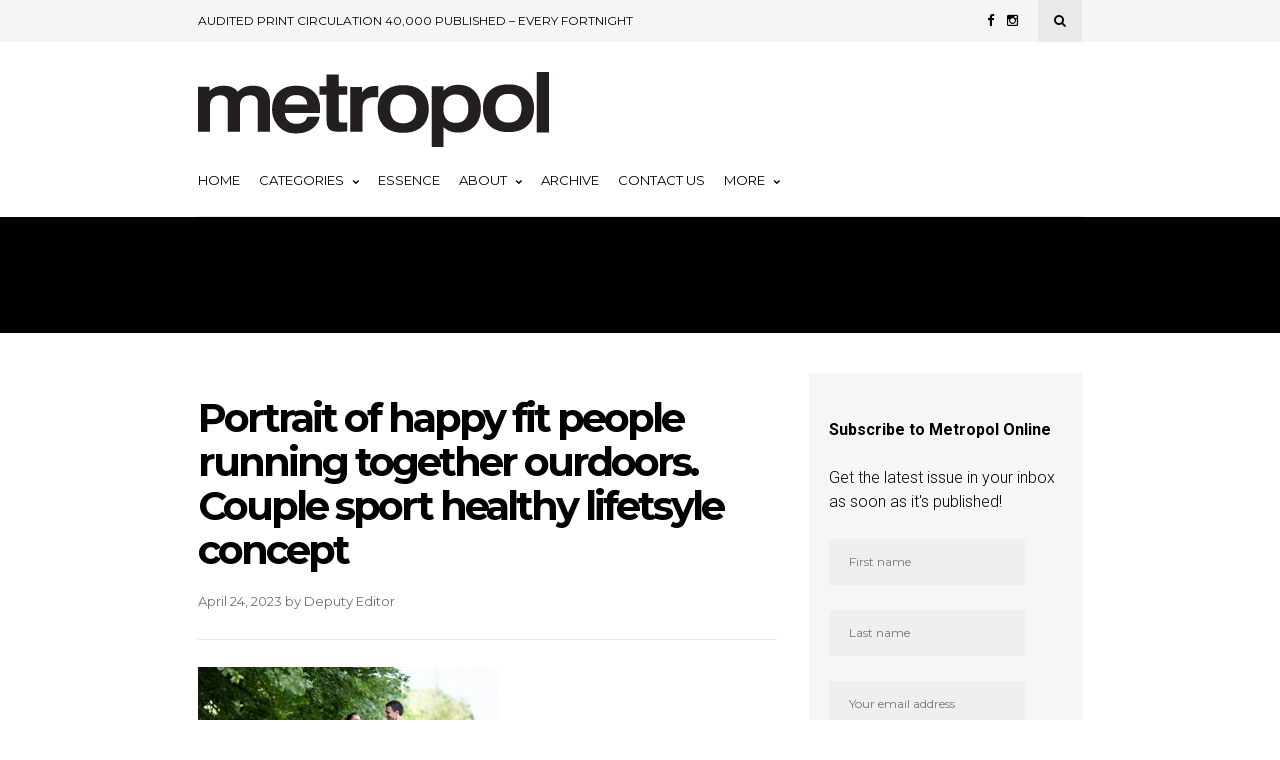

--- FILE ---
content_type: text/html; charset=UTF-8
request_url: https://metropol.co.nz/stay-healthy-this-winter-kiwihealth/portrait-of-happy-fit-people-running-together-ourdoors-couple-sport-healthy-lifetsyle-concept/
body_size: 63502
content:
<!DOCTYPE html>
<html lang="en-US">
<head>
	
	<!-- Meta -->
	<meta charset="UTF-8">
	<meta name="viewport" content="width=device-width, initial-scale=1">
	
	<!-- Link -->
	<link rel="profile" href="http://gmpg.org/xfn/11">
	<link rel="pingback" href="">

	<!-- WP Head -->
	<meta name='robots' content='index, follow, max-image-preview:large, max-snippet:-1, max-video-preview:-1' />

	<!-- This site is optimized with the Yoast SEO plugin v26.7 - https://yoast.com/wordpress/plugins/seo/ -->
	<title>Portrait of happy fit people running together ourdoors. Couple sport healthy lifetsyle concept - Metropol</title>
	<link rel="canonical" href="https://metropol.co.nz/stay-healthy-this-winter-kiwihealth/portrait-of-happy-fit-people-running-together-ourdoors-couple-sport-healthy-lifetsyle-concept/" />
	<meta property="og:locale" content="en_US" />
	<meta property="og:type" content="article" />
	<meta property="og:title" content="Portrait of happy fit people running together ourdoors. Couple sport healthy lifetsyle concept - Metropol" />
	<meta property="og:description" content="Portrait of happy young fit people running together ourdoors. Couple sport healthy lifetsyle concept" />
	<meta property="og:url" content="https://metropol.co.nz/stay-healthy-this-winter-kiwihealth/portrait-of-happy-fit-people-running-together-ourdoors-couple-sport-healthy-lifetsyle-concept/" />
	<meta property="og:site_name" content="Metropol" />
	<meta property="article:publisher" content="https://www.facebook.com/metropolmagazinecanterbury" />
	<meta property="og:image" content="https://metropol.co.nz/stay-healthy-this-winter-kiwihealth/portrait-of-happy-fit-people-running-together-ourdoors-couple-sport-healthy-lifetsyle-concept" />
	<meta property="og:image:width" content="1" />
	<meta property="og:image:height" content="1" />
	<meta property="og:image:type" content="image/jpeg" />
	<meta name="twitter:card" content="summary_large_image" />
	<meta name="twitter:site" content="@metropolmag" />
	<script type="application/ld+json" class="yoast-schema-graph">{"@context":"https://schema.org","@graph":[{"@type":"WebPage","@id":"https://metropol.co.nz/stay-healthy-this-winter-kiwihealth/portrait-of-happy-fit-people-running-together-ourdoors-couple-sport-healthy-lifetsyle-concept/","url":"https://metropol.co.nz/stay-healthy-this-winter-kiwihealth/portrait-of-happy-fit-people-running-together-ourdoors-couple-sport-healthy-lifetsyle-concept/","name":"Portrait of happy fit people running together ourdoors. Couple sport healthy lifetsyle concept - Metropol","isPartOf":{"@id":"https://metropol.co.nz/#website"},"primaryImageOfPage":{"@id":"https://metropol.co.nz/stay-healthy-this-winter-kiwihealth/portrait-of-happy-fit-people-running-together-ourdoors-couple-sport-healthy-lifetsyle-concept/#primaryimage"},"image":{"@id":"https://metropol.co.nz/stay-healthy-this-winter-kiwihealth/portrait-of-happy-fit-people-running-together-ourdoors-couple-sport-healthy-lifetsyle-concept/#primaryimage"},"thumbnailUrl":"https://metropol.co.nz/wp-content/uploads/2023/04/20160527-GettyImages-1382867793.jpg","datePublished":"2023-04-24T00:48:02+00:00","breadcrumb":{"@id":"https://metropol.co.nz/stay-healthy-this-winter-kiwihealth/portrait-of-happy-fit-people-running-together-ourdoors-couple-sport-healthy-lifetsyle-concept/#breadcrumb"},"inLanguage":"en-US","potentialAction":[{"@type":"ReadAction","target":["https://metropol.co.nz/stay-healthy-this-winter-kiwihealth/portrait-of-happy-fit-people-running-together-ourdoors-couple-sport-healthy-lifetsyle-concept/"]}]},{"@type":"ImageObject","inLanguage":"en-US","@id":"https://metropol.co.nz/stay-healthy-this-winter-kiwihealth/portrait-of-happy-fit-people-running-together-ourdoors-couple-sport-healthy-lifetsyle-concept/#primaryimage","url":"https://metropol.co.nz/wp-content/uploads/2023/04/20160527-GettyImages-1382867793.jpg","contentUrl":"https://metropol.co.nz/wp-content/uploads/2023/04/20160527-GettyImages-1382867793.jpg","width":1000,"height":618,"caption":"Portrait of happy young fit people running together ourdoors. Couple sport healthy lifetsyle concept"},{"@type":"BreadcrumbList","@id":"https://metropol.co.nz/stay-healthy-this-winter-kiwihealth/portrait-of-happy-fit-people-running-together-ourdoors-couple-sport-healthy-lifetsyle-concept/#breadcrumb","itemListElement":[{"@type":"ListItem","position":1,"name":"metropol","item":"https://metropol.co.nz/"},{"@type":"ListItem","position":2,"name":"Stay healthy this winter: KiwiHealth","item":"https://metropol.co.nz/stay-healthy-this-winter-kiwihealth/"},{"@type":"ListItem","position":3,"name":"Portrait of happy fit people running together ourdoors. Couple sport healthy lifetsyle concept"}]},{"@type":"WebSite","@id":"https://metropol.co.nz/#website","url":"https://metropol.co.nz/","name":"Metropol","description":"Metropol is a locally produced and focused magazine","publisher":{"@id":"https://metropol.co.nz/#organization"},"potentialAction":[{"@type":"SearchAction","target":{"@type":"EntryPoint","urlTemplate":"https://metropol.co.nz/?s={search_term_string}"},"query-input":{"@type":"PropertyValueSpecification","valueRequired":true,"valueName":"search_term_string"}}],"inLanguage":"en-US"},{"@type":"Organization","@id":"https://metropol.co.nz/#organization","name":"Metropol","url":"https://metropol.co.nz/","logo":{"@type":"ImageObject","inLanguage":"en-US","@id":"https://metropol.co.nz/#/schema/logo/image/","url":"https://metropol.co.nz/wp-content/uploads/2018/04/metro.png","contentUrl":"https://metropol.co.nz/wp-content/uploads/2018/04/metro.png","width":379,"height":130,"caption":"Metropol"},"image":{"@id":"https://metropol.co.nz/#/schema/logo/image/"},"sameAs":["https://www.facebook.com/metropolmagazinecanterbury","https://x.com/metropolmag","https://www.instagram.com/metropolmag/","https://www.linkedin.com/company/metropol-magazine/","https://www.pinterest.nz/metropolmag/","https://www.youtube.com/c/metropollive"]}]}</script>
	<!-- / Yoast SEO plugin. -->


<link rel='dns-prefetch' href='//fonts.googleapis.com' />
<link rel="alternate" type="application/rss+xml" title="Metropol &raquo; Feed" href="https://metropol.co.nz/feed/" />
<link rel="alternate" type="application/rss+xml" title="Metropol &raquo; Comments Feed" href="https://metropol.co.nz/comments/feed/" />
<link rel="alternate" type="application/rss+xml" title="Metropol &raquo; Portrait of happy fit people running together ourdoors. Couple sport healthy lifetsyle concept Comments Feed" href="https://metropol.co.nz/stay-healthy-this-winter-kiwihealth/portrait-of-happy-fit-people-running-together-ourdoors-couple-sport-healthy-lifetsyle-concept/feed/" />
<link rel="alternate" title="oEmbed (JSON)" type="application/json+oembed" href="https://metropol.co.nz/wp-json/oembed/1.0/embed?url=https%3A%2F%2Fmetropol.co.nz%2Fstay-healthy-this-winter-kiwihealth%2Fportrait-of-happy-fit-people-running-together-ourdoors-couple-sport-healthy-lifetsyle-concept%2F" />
<link rel="alternate" title="oEmbed (XML)" type="text/xml+oembed" href="https://metropol.co.nz/wp-json/oembed/1.0/embed?url=https%3A%2F%2Fmetropol.co.nz%2Fstay-healthy-this-winter-kiwihealth%2Fportrait-of-happy-fit-people-running-together-ourdoors-couple-sport-healthy-lifetsyle-concept%2F&#038;format=xml" />
<style id='wp-img-auto-sizes-contain-inline-css' type='text/css'>
img:is([sizes=auto i],[sizes^="auto," i]){contain-intrinsic-size:3000px 1500px}
/*# sourceURL=wp-img-auto-sizes-contain-inline-css */
</style>
<style id='wp-emoji-styles-inline-css' type='text/css'>

	img.wp-smiley, img.emoji {
		display: inline !important;
		border: none !important;
		box-shadow: none !important;
		height: 1em !important;
		width: 1em !important;
		margin: 0 0.07em !important;
		vertical-align: -0.1em !important;
		background: none !important;
		padding: 0 !important;
	}
/*# sourceURL=wp-emoji-styles-inline-css */
</style>
<link rel='stylesheet' id='bwg_fonts-css' href='https://metropol.co.nz/wp-content/plugins/photo-gallery/css/bwg-fonts/fonts.css?ver=0.0.1' type='text/css' media='all' />
<link rel='stylesheet' id='sumoselect-css' href='https://metropol.co.nz/wp-content/plugins/photo-gallery/css/sumoselect.min.css?ver=3.4.6' type='text/css' media='all' />
<link rel='stylesheet' id='mCustomScrollbar-css' href='https://metropol.co.nz/wp-content/plugins/photo-gallery/css/jquery.mCustomScrollbar.min.css?ver=3.1.5' type='text/css' media='all' />
<link rel='stylesheet' id='bwg_googlefonts-css' href='https://fonts.googleapis.com/css?family=Ubuntu&#038;subset=greek,latin,greek-ext,vietnamese,cyrillic-ext,latin-ext,cyrillic' type='text/css' media='all' />
<link rel='stylesheet' id='bwg_frontend-css' href='https://metropol.co.nz/wp-content/plugins/photo-gallery/css/styles.min.css?ver=1.8.35' type='text/css' media='all' />
<link rel='stylesheet' id='related-posts-by-taxonomy-css' href='https://metropol.co.nz/wp-content/plugins/related-posts-by-taxonomy/includes/assets/css/styles.css?ver=6.9' type='text/css' media='all' />
<link rel='stylesheet' id='wppopups-base-css' href='https://metropol.co.nz/wp-content/plugins/wp-popups-lite/src/assets/css/wppopups-base.css?ver=2.2.0.3' type='text/css' media='all' />
<link rel='stylesheet' id='wonderwall-magazine-style-css' href='https://metropol.co.nz/wp-content/themes/wonderwall-magazine/style.css?ver=1.1.9' type='text/css' media='all' />
<link rel='stylesheet' id='font-awesome-css' href='https://metropol.co.nz/wp-content/themes/wonderwall-magazine/css/fonts/font-awesome/font-awesome.css?ver=6.9' type='text/css' media='all' />
<link rel='stylesheet' id='wonderwall-magazine-plugins-css' href='https://metropol.co.nz/wp-content/themes/wonderwall-magazine/css/plugins.css?ver=6.9' type='text/css' media='all' />
<link rel='stylesheet' id='wonderwall-magazine-google-fonts-css' href='//fonts.googleapis.com/css?family=Roboto%3A300%2C400%2C700%2C400italic%7CMontserrat%3A400%2C700%2C400italic%7CAbril+Fatface%3A400%2C400italic%2C700%7CHeebo%3A400%2C400italic%2C700%2C700italic&#038;ver=1.1.9' type='text/css' media='all' />
<link rel='stylesheet' id='heateor_sss_frontend_css-css' href='https://metropol.co.nz/wp-content/plugins/sassy-social-share/public/css/sassy-social-share-public.css?ver=3.3.79' type='text/css' media='all' />
<style id='heateor_sss_frontend_css-inline-css' type='text/css'>
.heateor_sss_button_instagram span.heateor_sss_svg,a.heateor_sss_instagram span.heateor_sss_svg{background:radial-gradient(circle at 30% 107%,#fdf497 0,#fdf497 5%,#fd5949 45%,#d6249f 60%,#285aeb 90%)}.heateor_sss_horizontal_sharing .heateor_sss_svg,.heateor_sss_standard_follow_icons_container .heateor_sss_svg{color:#fff;border-width:0px;border-style:solid;border-color:transparent}.heateor_sss_horizontal_sharing .heateorSssTCBackground{color:#666}.heateor_sss_horizontal_sharing span.heateor_sss_svg:hover,.heateor_sss_standard_follow_icons_container span.heateor_sss_svg:hover{border-color:transparent;}.heateor_sss_vertical_sharing span.heateor_sss_svg,.heateor_sss_floating_follow_icons_container span.heateor_sss_svg{color:#fff;border-width:0px;border-style:solid;border-color:transparent;}.heateor_sss_vertical_sharing .heateorSssTCBackground{color:#666;}.heateor_sss_vertical_sharing span.heateor_sss_svg:hover,.heateor_sss_floating_follow_icons_container span.heateor_sss_svg:hover{border-color:transparent;}@media screen and (max-width:783px) {.heateor_sss_vertical_sharing{display:none!important}}
/*# sourceURL=heateor_sss_frontend_css-inline-css */
</style>
<script type="text/javascript" src="https://metropol.co.nz/wp-includes/js/jquery/jquery.min.js?ver=3.7.1" id="jquery-core-js"></script>
<script type="text/javascript" src="https://metropol.co.nz/wp-includes/js/jquery/jquery-migrate.min.js?ver=3.4.1" id="jquery-migrate-js"></script>
<script type="text/javascript" src="https://metropol.co.nz/wp-content/plugins/photo-gallery/js/jquery.sumoselect.min.js?ver=3.4.6" id="sumoselect-js"></script>
<script type="text/javascript" src="https://metropol.co.nz/wp-content/plugins/photo-gallery/js/tocca.min.js?ver=2.0.9" id="bwg_mobile-js"></script>
<script type="text/javascript" src="https://metropol.co.nz/wp-content/plugins/photo-gallery/js/jquery.mCustomScrollbar.concat.min.js?ver=3.1.5" id="mCustomScrollbar-js"></script>
<script type="text/javascript" src="https://metropol.co.nz/wp-content/plugins/photo-gallery/js/jquery.fullscreen.min.js?ver=0.6.0" id="jquery-fullscreen-js"></script>
<script type="text/javascript" id="bwg_frontend-js-extra">
/* <![CDATA[ */
var bwg_objectsL10n = {"bwg_field_required":"field is required.","bwg_mail_validation":"This is not a valid email address.","bwg_search_result":"There are no images matching your search.","bwg_select_tag":"Select Tag","bwg_order_by":"Order By","bwg_search":"Search","bwg_show_ecommerce":"Show Ecommerce","bwg_hide_ecommerce":"Hide Ecommerce","bwg_show_comments":"Show Comments","bwg_hide_comments":"Hide Comments","bwg_restore":"Restore","bwg_maximize":"Maximize","bwg_fullscreen":"Fullscreen","bwg_exit_fullscreen":"Exit Fullscreen","bwg_search_tag":"SEARCH...","bwg_tag_no_match":"No tags found","bwg_all_tags_selected":"All tags selected","bwg_tags_selected":"tags selected","play":"Play","pause":"Pause","is_pro":"","bwg_play":"Play","bwg_pause":"Pause","bwg_hide_info":"Hide info","bwg_show_info":"Show info","bwg_hide_rating":"Hide rating","bwg_show_rating":"Show rating","ok":"Ok","cancel":"Cancel","select_all":"Select all","lazy_load":"0","lazy_loader":"https://metropol.co.nz/wp-content/plugins/photo-gallery/images/ajax_loader.png","front_ajax":"0","bwg_tag_see_all":"see all tags","bwg_tag_see_less":"see less tags"};
//# sourceURL=bwg_frontend-js-extra
/* ]]> */
</script>
<script type="text/javascript" src="https://metropol.co.nz/wp-content/plugins/photo-gallery/js/scripts.min.js?ver=1.8.35" id="bwg_frontend-js"></script>
<link rel="https://api.w.org/" href="https://metropol.co.nz/wp-json/" /><link rel="alternate" title="JSON" type="application/json" href="https://metropol.co.nz/wp-json/wp/v2/media/35527" /><link rel="EditURI" type="application/rsd+xml" title="RSD" href="https://metropol.co.nz/xmlrpc.php?rsd" />
<meta name="generator" content="WordPress 6.9" />
<link rel='shortlink' href='https://metropol.co.nz/?p=35527' />

<!-- This site is using AdRotate v5.4.2 Professional to display their advertisements - https://ajdg.solutions/products/adrotate-for-wordpress/ -->
<!-- AdRotate CSS -->
<style type="text/css" media="screen">
	.g { margin:0px; padding:0px; overflow:hidden; line-height:1; zoom:1; }
	.g img { height:auto; }
	.g-col { position:relative; float:left; }
	.g-col:first-child { margin-left: 0; }
	.g-col:last-child { margin-right: 0; }
	.g-4 { margin:0px 0px 0px 0px; width:100%; max-width:300px; height:100%; max-height:300px; }
	.g-5 {  margin: 0 auto; }
	@media only screen and (max-width: 480px) {
		.g-col, .g-dyn, .g-single { width:100%; margin-left:0; margin-right:0; }
	}
</style>
<!-- /AdRotate CSS -->


		<!-- GA Google Analytics @ https://m0n.co/ga -->
		<script async src="https://www.googletagmanager.com/gtag/js?id=G-5GXY5PFBXQ"></script>
		<script>
			window.dataLayer = window.dataLayer || [];
			function gtag(){dataLayer.push(arguments);}
			gtag('js', new Date());
			gtag('config', 'G-5GXY5PFBXQ');
		</script>

	<!-- Global site tag (gtag.js) - Google Analytics -->
<script async src="https://www.googletagmanager.com/gtag/js?id=G-5GXY5PFBXQ"></script>
<script>
  window.dataLayer = window.dataLayer || [];
  function gtag(){dataLayer.push(arguments);}
  gtag('js', new Date());

  gtag('config', 'G-5GXY5PFBXQ');
</script>
<style type="text/css">.recentcomments a{display:inline !important;padding:0 !important;margin:0 !important;}</style><style type="text/css" id="spu-css-44121" class="spu-css">		#spu-bg-44121 {
			background-color: rgba(0,0,0,0.5);
		}

		#spu-44121 .spu-close {
			font-size: 40px;
			color: #666;
			text-shadow: 0 1px 0 #000;
		}

		#spu-44121 .spu-close:hover {
			color: #000;
		}

		#spu-44121 {
			background-color: rgb(231, 233, 245);
			max-width: 650px;
			border-radius: 0px;
			
					height: auto;
					box-shadow:  0px 0px 0px 0px #ccc;
				}

		#spu-44121 .spu-container {
					padding: 20px;
			height: calc(100% - 0px);
		}
								</style>
		<link rel="icon" href="https://metropol.co.nz/wp-content/uploads/2017/12/cropped-metropol-icon-32x32.png" sizes="32x32" />
<link rel="icon" href="https://metropol.co.nz/wp-content/uploads/2017/12/cropped-metropol-icon-192x192.png" sizes="192x192" />
<link rel="apple-touch-icon" href="https://metropol.co.nz/wp-content/uploads/2017/12/cropped-metropol-icon-180x180.png" />
<meta name="msapplication-TileImage" content="https://metropol.co.nz/wp-content/uploads/2017/12/cropped-metropol-icon-270x270.png" />
		<style type="text/css" id="wp-custom-css">
			.post-s4-cats a {
    color: #eec223;
}
.post-meta-cats-line {
    position: absolute;
    bottom: 0;
    left: 0;
    right: 0;
    display: block;
    height: 2px;
    background: #eec223;
}
.section-title-linked-line {
    display: block;
    width: 55px;
    height: 3px;
    background: #eec223;
    margin-top: 5px;
}
.navigation-active-line {
    background: #eec223;
    height: 4px;
    position: absolute;
    left: 0;
    bottom: 0;
    width: 0;
}
.section-title-line {
    display: block;
    width: 55px;
    height: 3px;
    background: #eec223;
    margin-top: 5px;
}
#footer-bottom {
    padding: 21px 0;
    background-color: black;
}
#footer-navigation li a {
    color: white;
}
#footer-copyright {
    color: white;
}
a {
    color: red;
}
#sidebar .widget-title, .sidebar .widget-title {
    font-weight: bold;
    font-family: "Montserrat", sans-serif;
    border-bottom: 4px solid #eec223;
}
/* If your theme is more specific, use this stronger rule */
body.single-post h3 {
  font-size: 18px !important;
  line-height: 1.35;
}		</style>
		
</head>
<body class="attachment wp-singular attachment-template-default single single-attachment postid-35527 attachmentid-35527 attachment-jpeg wp-theme-wonderwall-magazine body-header-style-light-v1 body-top-bar-sticky-disabled body-social-sharing-disabled body-featured-image-enabled body-post-content-img-lightbox-enabled">	

	<div id="container">

		<div id="page" class="site">

			<header id="header" class="site-header">

				<div id="top-bar" data-ddst-selector="#top-bar" data-ddst-label="Top Bar" data-ddst-no-support="typography,border">
	
	<div class="wrapper clearfix">

		<div id="top-bar-navigation"  data-ddst-selector="#top-bar-navigation .menu > li > a" data-ddst-label="Navigation Items" data-ddst-no-support="background,border">
			<div class="menu-top-bar-container"><ul id="top-bar-menu" class="menu"><li id="menu-item-23657" class="menu-item menu-item-type-custom menu-item-object-custom menu-item-23657"><a href="#">AUDITED PRINT CIRCULATION 40,000 PUBLISHED &#8211; EVERY FORTNIGHT</a></li>
</ul></div>		</div><!-- #top-bar-navigation -->

		<div id="top-bar-social-search">

			<div id="top-bar-social" class="clearfix" data-ddst-selector="#top-bar-social a" data-ddst-label="Top Bar - Social" data-ddst-no-support="background,border">
													<a href="https://www.facebook.com/metropolmagazinecanterbury" target="_blank"><span class="fa fa-facebook"></span></a>
																																	<a href="https://www.instagram.com/metropolmag" target="_blank"><span class="fa fa-instagram"></span></a>
																																											</div><!-- #top-bar-social -->

			<div id="top-bar-search" class="search-overlay-open" data-ddst-selector="#top-bar-search" data-ddst-label="Top Bar Search" data-ddst-no-support="">
				<span class="fa fa-search"></span>
			</div><!-- #top-bar-search -->

		</div><!-- #top-bar-social-search -->

	</div><!-- .wrapper -->

</div><!-- #top-bar -->
                

				<div id="header-main" style="">

	<div class="wrapper clearfix">

		<div id="logo" data-ddst-label="Logo" data-ddst-selector="#logo" data-ddst-no-support="typography">

			<a href="https://metropol.co.nz/" rel="home"><img class="" src="https://metropol.co.nz/wp-content/uploads/2017/12/metropol-logo.png" data-retina-ver="" alt="Metropol" /></a>		
		</div><!-- #logo -->

		

	</div><!-- .wrapper -->

</div><!-- #header-main -->
				<nav id="navigation" data-ddst-selector="#navigation" data-ddst-label="Navigation" data-ddst-no-support="typography">
	
	<div class="wrapper">

		<div id="navigation-inner" data-ddst-selector="#navigation .menu > li > a" data-ddst-label="Navigation Items" data-ddst-no-support="background,border">
			<div class="menu-primary-container"><ul id="primary-menu" class="menu"><li id="menu-item-23661" class="menu-item menu-item-type-post_type menu-item-object-page menu-item-home menu-item-23661"><a href="https://metropol.co.nz/">Home</a></li>
<li id="menu-item-34237" class="menu-item menu-item-type-custom menu-item-object-custom menu-item-has-children menu-item-34237"><a href="#">Categories</a>
<ul class="sub-menu">
	<li id="menu-item-38940" class="menu-item menu-item-type-post_type menu-item-object-page menu-item-38940"><a href="https://metropol.co.nz/artscene/">ArtScene</a></li>
	<li id="menu-item-23700" class="menu-item menu-item-type-taxonomy menu-item-object-category menu-item-23700"><a href="https://metropol.co.nz/./build/">Build</a></li>
	<li id="menu-item-35028" class="menu-item menu-item-type-post_type menu-item-object-page menu-item-35028"><a href="https://metropol.co.nz/business/">Business</a></li>
	<li id="menu-item-23697" class="menu-item menu-item-type-taxonomy menu-item-object-category menu-item-23697"><a href="https://metropol.co.nz/./cuisine/">Cuisine</a></li>
	<li id="menu-item-34517" class="menu-item menu-item-type-taxonomy menu-item-object-category menu-item-34517"><a href="https://metropol.co.nz/./destinations/">Destinations</a></li>
	<li id="menu-item-34522" class="menu-item menu-item-type-post_type menu-item-object-page menu-item-34522"><a href="https://metropol.co.nz/drive/">Drive</a></li>
	<li id="menu-item-23696" class="menu-item menu-item-type-taxonomy menu-item-object-category menu-item-23696"><a href="https://metropol.co.nz/./fashion/">Fashion &#038; Beauty</a></li>
	<li id="menu-item-34519" class="menu-item menu-item-type-taxonomy menu-item-object-category menu-item-34519"><a href="https://metropol.co.nz/./health-wellbeing/">Health &amp; Wellbeing</a></li>
	<li id="menu-item-23699" class="menu-item menu-item-type-taxonomy menu-item-object-category menu-item-23699"><a href="https://metropol.co.nz/./home-living/">Home &amp; Living</a></li>
	<li id="menu-item-40444" class="menu-item menu-item-type-post_type menu-item-object-page menu-item-40444"><a href="https://metropol.co.nz/one-on-one/">One on One</a></li>
	<li id="menu-item-23698" class="menu-item menu-item-type-taxonomy menu-item-object-category menu-item-23698"><a href="https://metropol.co.nz/./out-about/">Out &amp; About</a></li>
	<li id="menu-item-34241" class="menu-item menu-item-type-taxonomy menu-item-object-category menu-item-34241"><a href="https://metropol.co.nz/./technology-gadgets/">Technology &amp; Gadgets</a></li>
</ul>
</li>
<li id="menu-item-48401" class="menu-item menu-item-type-custom menu-item-object-custom menu-item-48401"><a target="_blank" href="https://essencemagazine.co.nz/">Essence</a></li>
<li id="menu-item-23704" class="menu-item menu-item-type-post_type menu-item-object-page menu-item-has-children menu-item-23704"><a href="https://metropol.co.nz/about/">About</a>
<ul class="sub-menu">
	<li id="menu-item-35668" class="menu-item menu-item-type-post_type menu-item-object-page menu-item-35668"><a href="https://metropol.co.nz/find-metropol/">Find Metropol</a></li>
</ul>
</li>
<li id="menu-item-30965" class="menu-item menu-item-type-post_type menu-item-object-page menu-item-30965"><a href="https://metropol.co.nz/archive/">Archive</a></li>
<li id="menu-item-23705" class="menu-item menu-item-type-post_type menu-item-object-page menu-item-23705"><a href="https://metropol.co.nz/contact-2/">Contact Us</a></li>
<li id="menu-item-23703" class="menu-item menu-item-type-custom menu-item-object-custom menu-item-has-children menu-item-23703"><a href="#">More</a>
<ul class="sub-menu">
	<li id="menu-item-23706" class="menu-item menu-item-type-post_type menu-item-object-page menu-item-23706"><a href="https://metropol.co.nz/advertise/">Advertise</a></li>
	<li id="menu-item-23707" class="menu-item menu-item-type-post_type menu-item-object-page menu-item-23707"><a href="https://metropol.co.nz/careers/">Careers</a></li>
	<li id="menu-item-23708" class="menu-item menu-item-type-post_type menu-item-object-page menu-item-23708"><a href="https://metropol.co.nz/subscribe/">Subscribe</a></li>
	<li id="menu-item-23783" class="menu-item menu-item-type-post_type menu-item-object-page menu-item-23783"><a href="https://metropol.co.nz/powerful-partnerships/">Powerful Partnerships</a></li>
	<li id="menu-item-23710" class="menu-item menu-item-type-post_type menu-item-object-page menu-item-privacy-policy menu-item-23710"><a rel="privacy-policy" href="https://metropol.co.nz/privacy-policy/">Privacy Policy</a></li>
	<li id="menu-item-45674" class="menu-item menu-item-type-post_type menu-item-object-page menu-item-45674"><a href="https://metropol.co.nz/survey/">Reader Survey</a></li>
	<li id="menu-item-45927" class="menu-item menu-item-type-post_type menu-item-object-page menu-item-45927"><a href="https://metropol.co.nz/the-power-of-print/">The Power of Print</a></li>
	<li id="menu-item-48394" class="menu-item menu-item-type-post_type menu-item-object-page menu-item-48394"><a href="https://metropol.co.nz/audit/">Audited circulation</a></li>
</ul>
</li>
</ul></div>			<span class="navigation-active-line"></span>
		</div><!-- #navigation-main -->

	</div><!-- .wrapper -->

</nav><!-- #navigation -->

<div id="mobile-navigation">
	<span class="mobile-navigation-hook"><span class="fa fa-reorder"></span>Navigation</span>
	
			<select>
				<option>- Select Page -</option>
																				<option value="https://metropol.co.nz/">Home</option>
																									<option value="#">Categories</option>
																									<option value="https://metropol.co.nz/artscene/">ArtScene</option>
																									<option value="https://metropol.co.nz/./build/">Build</option>
																									<option value="https://metropol.co.nz/business/">Business</option>
																									<option value="https://metropol.co.nz/./cuisine/">Cuisine</option>
																									<option value="https://metropol.co.nz/./destinations/">Destinations</option>
																									<option value="https://metropol.co.nz/drive/">Drive</option>
																									<option value="https://metropol.co.nz/./fashion/">Fashion &amp; Beauty</option>
																									<option value="https://metropol.co.nz/./health-wellbeing/">Health &amp; Wellbeing</option>
																									<option value="https://metropol.co.nz/./home-living/">Home &amp; Living</option>
																									<option value="https://metropol.co.nz/one-on-one/">One on One</option>
																									<option value="https://metropol.co.nz/./out-about/">Out &amp; About</option>
																									<option value="https://metropol.co.nz/./technology-gadgets/">Technology &amp; Gadgets</option>
																									<option value="https://essencemagazine.co.nz/">Essence</option>
																									<option value="https://metropol.co.nz/about/">About</option>
																									<option value="https://metropol.co.nz/find-metropol/">Find Metropol</option>
																									<option value="https://metropol.co.nz/archive/">Archive</option>
																									<option value="https://metropol.co.nz/contact-2/">Contact Us</option>
																									<option value="#">More</option>
																									<option value="https://metropol.co.nz/advertise/">Advertise</option>
																									<option value="https://metropol.co.nz/careers/">Careers</option>
																									<option value="https://metropol.co.nz/subscribe/">Subscribe</option>
																									<option value="https://metropol.co.nz/powerful-partnerships/">Powerful Partnerships</option>
																									<option value="https://metropol.co.nz/privacy-policy/">Privacy Policy</option>
																									<option value="https://metropol.co.nz/survey/">Reader Survey</option>
																									<option value="https://metropol.co.nz/the-power-of-print/">The Power of Print</option>
																									<option value="https://metropol.co.nz/audit/">Audited circulation</option>
												</select>
			</div><!-- #mobile-navigation -->				

				

	<div id="tagline" class="" style="" data-ddst-selector="#tagline" data-ddst-label="Tagline" data-ddst-no-support="typography">

		
		<div class="wrapper">

			<div id="tagline-inner">

				
				
			</div><!-- #tagline-inner -->

		</div><!-- .wrapper -->

	</div><!-- #tagline -->


								

									
			</header><!-- #header -->		

			<div id="main" class="site-content">

						
	<div class="wrapper clearfix">

		
		
			<section id="content" class="col col-8 single-content">

				
<div class="blog-post-single-header blog-post-single-header-1">
	
					
	<div class="blog-post-single-cats">
				<div class="post-meta">
			
							<span class="post-meta-cats" data-ddst-selector=".post-meta-cats a" data-ddst-label="Post Meta - Category" data-ddst-no-support="background,border"></span>
			
			
			
			
			
			
			
		</div><!-- .post-meta -->
			</div><!-- .blog-post-single-cats -->

	<h1 class="blog-post-single-title">Portrait of happy fit people running together ourdoors. Couple sport healthy lifetsyle concept</h1>

	<div class="blog-post-single-meta">
				<div class="post-meta">
			
			
															<span class="post-meta-date" data-ddst-selector=".post-meta-date" data-ddst-label="Post Meta - Date" data-ddst-no-support="background,border">
					<span class="post-meta-date-date"><time class="entry-date published updated" datetime="2023-04-24T12:48:02+13:00">April 24, 2023</time></span> 
					<span class="post-meta-date-author">by <span class="author vcard"><a class="url fn n" href="https://metropol.co.nz/author/deputy-editor/">Deputy Editor</a></span></span>				</span>
			
							<span class="post-meta-separator-clean"></span>				<span class="post-meta-comments"><span class="fa fa-comment"></span><a href="https://metropol.co.nz/stay-healthy-this-winter-kiwihealth/portrait-of-happy-fit-people-running-together-ourdoors-couple-sport-healthy-lifetsyle-concept/#respond">No Comments</a></span>
			
			
			
			
			
		</div><!-- .post-meta -->
			</div><!-- .blog-post-single-meta -->

</div><!-- .blog-post-single-header -->
<div class="blog-post-single-main">

	<div class="blog-post-single-content">
		<p class="attachment"><a href='https://metropol.co.nz/wp-content/uploads/2023/04/20160527-GettyImages-1382867793.jpg'><img fetchpriority="high" decoding="async" width="300" height="185" src="https://metropol.co.nz/wp-content/uploads/2023/04/20160527-GettyImages-1382867793-300x185.jpg" class="attachment-medium size-medium" alt="" srcset="https://metropol.co.nz/wp-content/uploads/2023/04/20160527-GettyImages-1382867793-300x185.jpg 300w, https://metropol.co.nz/wp-content/uploads/2023/04/20160527-GettyImages-1382867793-768x475.jpg 768w, https://metropol.co.nz/wp-content/uploads/2023/04/20160527-GettyImages-1382867793.jpg 1000w" sizes="(max-width: 300px) 100vw, 300px" /></a></p>
	</div><!-- .blog-post-single-content -->

	
	<div class="blog-post-single-link-pages">
			</div><!-- .blog-post-single-link-pages -->

	
</div><!-- .blog-post-single-main -->

<span class="wonderwall-magazine-count-views" data-post-id="35527">


		<div class="adjacent-posts clearfix">
		
		<div class="adjacent-post adjacent-post-newer col col-6">
			
							
				<div class="adjacent-post-none">
					<div class="adjacent-post-none-text">No Previous Post</div>
				</div><!-- .adjacent-post-none -->

			
		</div><!-- .adjacent-post-newer -->
		
		<div class="adjacent-post adjacent-post-older col col-6 col-last">
			
			
				<div class="adjacent-post-none">
					<div class="adjacent-post-none-text">No More Posts</div>
				</div><!-- .adjacent-post-none -->

			
		</div><!-- .adjacent-post-newer -->

	</div><!-- .adjacent-posts -->


<div id="comments" class="comments-area">

	
		
		
			<div id="respond" class="comment-respond">
		<h3 id="reply-title" class="comment-reply-title">Leave a Reply <small><a rel="nofollow" id="cancel-comment-reply-link" href="/stay-healthy-this-winter-kiwihealth/portrait-of-happy-fit-people-running-together-ourdoors-couple-sport-healthy-lifetsyle-concept/#respond" style="display:none;">Cancel reply</a></small></h3><form action="https://metropol.co.nz/wp-comments-post.php" method="post" id="commentform" class="comment-form"><p class="comment-notes"><span id="email-notes">Your email address will not be published.</span> <span class="required-field-message">Required fields are marked <span class="required">*</span></span></p><div class="comment-form-comment"><textarea id="comment" name="comment" placeholder="Comment" aria-required="true"></textarea></div><div class="comment-form-name col col-4"><input id="author" name="author" type=text value="" size="30" placeholder="Name *" aria-required="true" /></div>
<div class="comment-form-email col col-4"><input id="email" name="email" type=text value="" size="30" placeholder="Email *" aria-required="true" /></div>
<div class="comment-form-website col col-4 col-last"><input id="url" name="url" type=text value="" size="30" placeholder="Website" /></div>
<p class="comment-form-cookies-consent clear" style="clear:both;padding-top:15px;"><input style="margin-right:5px;" id="wp-comment-cookies-consent" name="wp-comment-cookies-consent" type="checkbox" value="yes" /><label for="wp-comment-cookies-consent">Save my name, email, and website in this browser for the next time I comment.</label></p>
<p class="form-submit"><input name="submit" type="submit" id="submit" class="submit" value="Post Comment" /> <input type='hidden' name='comment_post_ID' value='35527' id='comment_post_ID' />
<input type='hidden' name='comment_parent' id='comment_parent' value='0' />
</p><p style="display: none;"><input type="hidden" id="akismet_comment_nonce" name="akismet_comment_nonce" value="0f30ad849c" /></p><p style="display: none !important;" class="akismet-fields-container" data-prefix="ak_"><label>&#916;<textarea name="ak_hp_textarea" cols="45" rows="8" maxlength="100"></textarea></label><input type="hidden" id="ak_js_1" name="ak_js" value="142"/><script>document.getElementById( "ak_js_1" ).setAttribute( "value", ( new Date() ).getTime() );</script></p></form>	</div><!-- #respond -->
	
	
</div><!-- #comments -->


			</section><!-- #content -->

					<aside id="sidebar" class="col col-4 col-last sticky-sidebar-disabled">
		<div id="block-5" class="widget widget_block"><p><script>(function() {
	window.mc4wp = window.mc4wp || {
		listeners: [],
		forms: {
			on: function(evt, cb) {
				window.mc4wp.listeners.push(
					{
						event   : evt,
						callback: cb
					}
				);
			}
		}
	}
})();
</script><!-- Mailchimp for WordPress v4.10.9 - https://wordpress.org/plugins/mailchimp-for-wp/ --><form id="mc4wp-form-1" class="mc4wp-form mc4wp-form-23769" method="post" data-id="23769" data-name="Subscribe to our Mailing List" ><div class="mc4wp-form-fields"><p>
  <strong>Subscribe to Metropol Online</strong><br></br>Get the latest issue in your inbox as soon as it's published!
</p>
<p>
    <input type="text" name="FNAME" placeholder="First name" required="">
</p>
<p>
    <input type="text" name="LNAME" placeholder="Last name">
</p>
<p>
	<input type="email" name="EMAIL" placeholder="Your email address" required />
</p>
<p>
	<input type="submit" value="Sign up" />
</p></div><label style="display: none !important;">Leave this field empty if you're human: <input type="text" name="_mc4wp_honeypot" value="" tabindex="-1" autocomplete="off" /></label><input type="hidden" name="_mc4wp_timestamp" value="1768626782" /><input type="hidden" name="_mc4wp_form_id" value="23769" /><input type="hidden" name="_mc4wp_form_element_id" value="mc4wp-form-1" /><div class="mc4wp-response"></div></form><!-- / Mailchimp for WordPress Plugin --></p>
</div><div id="ajdg_grpwidgets-2" class="widget ajdg_grpwidgets"><!-- Either there are no banners, they are disabled or none qualified for this location! --></div><div id="archives-2" class="widget widget_archive"><h2 class="widget-title" data-ddst-selector="#sidebar .widget-title" data-ddst-label="Sidebar - Widget Title">Archives</h2>		<label class="screen-reader-text" for="archives-dropdown-2">Archives</label>
		<select id="archives-dropdown-2" name="archive-dropdown">
			
			<option value="">Select Month</option>
				<option value='https://metropol.co.nz/2026/01/'> January 2026 </option>
	<option value='https://metropol.co.nz/2025/12/'> December 2025 </option>
	<option value='https://metropol.co.nz/2025/11/'> November 2025 </option>
	<option value='https://metropol.co.nz/2025/10/'> October 2025 </option>
	<option value='https://metropol.co.nz/2025/09/'> September 2025 </option>
	<option value='https://metropol.co.nz/2025/08/'> August 2025 </option>
	<option value='https://metropol.co.nz/2025/07/'> July 2025 </option>
	<option value='https://metropol.co.nz/2025/06/'> June 2025 </option>
	<option value='https://metropol.co.nz/2025/05/'> May 2025 </option>
	<option value='https://metropol.co.nz/2025/04/'> April 2025 </option>
	<option value='https://metropol.co.nz/2025/03/'> March 2025 </option>
	<option value='https://metropol.co.nz/2025/02/'> February 2025 </option>
	<option value='https://metropol.co.nz/2025/01/'> January 2025 </option>
	<option value='https://metropol.co.nz/2024/12/'> December 2024 </option>
	<option value='https://metropol.co.nz/2024/11/'> November 2024 </option>
	<option value='https://metropol.co.nz/2024/10/'> October 2024 </option>
	<option value='https://metropol.co.nz/2024/09/'> September 2024 </option>
	<option value='https://metropol.co.nz/2024/08/'> August 2024 </option>
	<option value='https://metropol.co.nz/2024/07/'> July 2024 </option>
	<option value='https://metropol.co.nz/2024/06/'> June 2024 </option>
	<option value='https://metropol.co.nz/2024/05/'> May 2024 </option>
	<option value='https://metropol.co.nz/2024/04/'> April 2024 </option>
	<option value='https://metropol.co.nz/2024/03/'> March 2024 </option>
	<option value='https://metropol.co.nz/2024/02/'> February 2024 </option>
	<option value='https://metropol.co.nz/2024/01/'> January 2024 </option>
	<option value='https://metropol.co.nz/2023/12/'> December 2023 </option>
	<option value='https://metropol.co.nz/2023/11/'> November 2023 </option>
	<option value='https://metropol.co.nz/2023/10/'> October 2023 </option>
	<option value='https://metropol.co.nz/2023/09/'> September 2023 </option>
	<option value='https://metropol.co.nz/2023/08/'> August 2023 </option>
	<option value='https://metropol.co.nz/2023/07/'> July 2023 </option>
	<option value='https://metropol.co.nz/2023/06/'> June 2023 </option>
	<option value='https://metropol.co.nz/2023/05/'> May 2023 </option>
	<option value='https://metropol.co.nz/2023/04/'> April 2023 </option>
	<option value='https://metropol.co.nz/2023/03/'> March 2023 </option>
	<option value='https://metropol.co.nz/2023/02/'> February 2023 </option>
	<option value='https://metropol.co.nz/2023/01/'> January 2023 </option>
	<option value='https://metropol.co.nz/2022/12/'> December 2022 </option>
	<option value='https://metropol.co.nz/2022/11/'> November 2022 </option>
	<option value='https://metropol.co.nz/2022/10/'> October 2022 </option>
	<option value='https://metropol.co.nz/2022/09/'> September 2022 </option>
	<option value='https://metropol.co.nz/2022/08/'> August 2022 </option>
	<option value='https://metropol.co.nz/2022/07/'> July 2022 </option>
	<option value='https://metropol.co.nz/2022/06/'> June 2022 </option>
	<option value='https://metropol.co.nz/2022/05/'> May 2022 </option>
	<option value='https://metropol.co.nz/2022/04/'> April 2022 </option>
	<option value='https://metropol.co.nz/2022/03/'> March 2022 </option>
	<option value='https://metropol.co.nz/2022/02/'> February 2022 </option>
	<option value='https://metropol.co.nz/2022/01/'> January 2022 </option>
	<option value='https://metropol.co.nz/2021/12/'> December 2021 </option>
	<option value='https://metropol.co.nz/2021/11/'> November 2021 </option>
	<option value='https://metropol.co.nz/2021/10/'> October 2021 </option>
	<option value='https://metropol.co.nz/2021/09/'> September 2021 </option>
	<option value='https://metropol.co.nz/2021/08/'> August 2021 </option>
	<option value='https://metropol.co.nz/2021/07/'> July 2021 </option>
	<option value='https://metropol.co.nz/2021/06/'> June 2021 </option>
	<option value='https://metropol.co.nz/2021/05/'> May 2021 </option>
	<option value='https://metropol.co.nz/2021/04/'> April 2021 </option>
	<option value='https://metropol.co.nz/2021/03/'> March 2021 </option>
	<option value='https://metropol.co.nz/2021/02/'> February 2021 </option>
	<option value='https://metropol.co.nz/2021/01/'> January 2021 </option>
	<option value='https://metropol.co.nz/2020/12/'> December 2020 </option>
	<option value='https://metropol.co.nz/2020/11/'> November 2020 </option>
	<option value='https://metropol.co.nz/2020/10/'> October 2020 </option>
	<option value='https://metropol.co.nz/2020/09/'> September 2020 </option>
	<option value='https://metropol.co.nz/2020/08/'> August 2020 </option>
	<option value='https://metropol.co.nz/2020/07/'> July 2020 </option>
	<option value='https://metropol.co.nz/2020/06/'> June 2020 </option>
	<option value='https://metropol.co.nz/2020/05/'> May 2020 </option>
	<option value='https://metropol.co.nz/2020/04/'> April 2020 </option>
	<option value='https://metropol.co.nz/2020/03/'> March 2020 </option>
	<option value='https://metropol.co.nz/2020/02/'> February 2020 </option>
	<option value='https://metropol.co.nz/2020/01/'> January 2020 </option>
	<option value='https://metropol.co.nz/2019/12/'> December 2019 </option>
	<option value='https://metropol.co.nz/2019/11/'> November 2019 </option>
	<option value='https://metropol.co.nz/2019/10/'> October 2019 </option>
	<option value='https://metropol.co.nz/2019/09/'> September 2019 </option>
	<option value='https://metropol.co.nz/2019/08/'> August 2019 </option>
	<option value='https://metropol.co.nz/2019/07/'> July 2019 </option>
	<option value='https://metropol.co.nz/2019/06/'> June 2019 </option>
	<option value='https://metropol.co.nz/2019/05/'> May 2019 </option>
	<option value='https://metropol.co.nz/2019/04/'> April 2019 </option>
	<option value='https://metropol.co.nz/2019/03/'> March 2019 </option>
	<option value='https://metropol.co.nz/2019/02/'> February 2019 </option>
	<option value='https://metropol.co.nz/2019/01/'> January 2019 </option>
	<option value='https://metropol.co.nz/2018/12/'> December 2018 </option>
	<option value='https://metropol.co.nz/2018/11/'> November 2018 </option>
	<option value='https://metropol.co.nz/2018/10/'> October 2018 </option>
	<option value='https://metropol.co.nz/2018/09/'> September 2018 </option>
	<option value='https://metropol.co.nz/2018/08/'> August 2018 </option>
	<option value='https://metropol.co.nz/2018/07/'> July 2018 </option>
	<option value='https://metropol.co.nz/2018/06/'> June 2018 </option>
	<option value='https://metropol.co.nz/2018/05/'> May 2018 </option>
	<option value='https://metropol.co.nz/2018/04/'> April 2018 </option>
	<option value='https://metropol.co.nz/2018/03/'> March 2018 </option>
	<option value='https://metropol.co.nz/2017/04/'> April 2017 </option>

		</select>

			<script type="text/javascript">
/* <![CDATA[ */

( ( dropdownId ) => {
	const dropdown = document.getElementById( dropdownId );
	function onSelectChange() {
		setTimeout( () => {
			if ( 'escape' === dropdown.dataset.lastkey ) {
				return;
			}
			if ( dropdown.value ) {
				document.location.href = dropdown.value;
			}
		}, 250 );
	}
	function onKeyUp( event ) {
		if ( 'Escape' === event.key ) {
			dropdown.dataset.lastkey = 'escape';
		} else {
			delete dropdown.dataset.lastkey;
		}
	}
	function onClick() {
		delete dropdown.dataset.lastkey;
	}
	dropdown.addEventListener( 'keyup', onKeyUp );
	dropdown.addEventListener( 'click', onClick );
	dropdown.addEventListener( 'change', onSelectChange );
})( "archives-dropdown-2" );

//# sourceURL=WP_Widget_Archives%3A%3Awidget
/* ]]> */
</script>
</div><div id="wonderwall_magazine_social_widget-4" class="widget widget_wonderwall_magazine_social_widget"><h2 class="widget-title" data-ddst-selector="#sidebar .widget-title" data-ddst-label="Sidebar - Widget Title">Metropol Socials</h2>
			<div class="social-widget">

									<span class="social-widget-link social-link-facebook">
						<span class="social-widget-link-count"><span class="fa fa-facebook"></span></span>
						<span class="social-widget-link-title">Facebook</span>
						<a href="https://www.facebook.com/metropolmagazinecanterbury" target="_blank"></a>
					</span><!-- .social-widget-link -->
																					<span class="social-widget-link social-link-instagram">
						<span class="social-widget-link-count"><span class="fa fa-instagram"></span></span>
						<span class="social-widget-link-title">Instagram</span>
						<a href="https://www.instagram.com/metropolmag" target="_blank"></a>
					</span><!-- .social-widget-link -->
												
			</div><!-- .subscribe-widget -->

		</div><div id="recent-comments-2" class="widget widget_recent_comments"><h2 class="widget-title" data-ddst-selector="#sidebar .widget-title" data-ddst-label="Sidebar - Widget Title">Recent Comments</h2><ul id="recentcomments"><li class="recentcomments"><span class="comment-author-link">Emma</span> on <a href="https://metropol.co.nz/blue-space/#comment-32340">Blue space: The healing power of water</a></li><li class="recentcomments"><span class="comment-author-link">Nola Cooze</span> on <a href="https://metropol.co.nz/sweet-like-chocolate-2/#comment-31383">Sweet like chocolate: Sarah Adams of Queen Anne</a></li><li class="recentcomments"><span class="comment-author-link">Rosa Ramsay</span> on <a href="https://metropol.co.nz/afterlife-hotline-inside-the-life-of-a-kiwi-psychic-medium/#comment-30082">Afterlife hotline. Inside the life of a Kiwi psychic medium.</a></li><li class="recentcomments"><span class="comment-author-link">'Jeanette Bowie</span> on <a href="https://metropol.co.nz/refurbished-and-ready-seatons-french-polishing-furniture/#comment-29414">Refurbished and ready: Seaton&#8217;s French Polishing &#038; Furniture</a></li><li class="recentcomments"><span class="comment-author-link">'Jeanette Bowie</span> on <a href="https://metropol.co.nz/refurbished-and-ready-seatons-french-polishing-furniture/#comment-29411">Refurbished and ready: Seaton&#8217;s French Polishing &#038; Furniture</a></li></ul></div>	</aside><!-- #sidebar -->

		
	</div><!-- .wrapper -->

				
				
			</div><!-- #main -->

			<footer id="footer" class="site-footer">

				

				
				
				
	
	

				
	<div id="footer-bottom" data-ddst-selector="#footer-bottom" data-ddst-label="Footer Bottom" data-ddst-no-support="typography,border">
		
		<div class="wrapper clearfix">
			
			<div id="footer-navigation" data-ddst-selector="#footer-navigation li a" data-ddst-label="Footer Copyright" data-ddst-no-support="background,border,spacing">
				<div class="menu-footer-container"><ul id="footer-menu" class="menu"><li id="menu-item-23878" class="menu-item menu-item-type-post_type menu-item-object-page menu-item-23878"><a href="https://metropol.co.nz/contact-2/">Contact Us</a></li>
<li id="menu-item-23877" class="menu-item menu-item-type-post_type menu-item-object-page menu-item-23877"><a href="https://metropol.co.nz/advertise/">Advertise</a></li>
<li id="menu-item-23876" class="menu-item menu-item-type-post_type menu-item-object-page menu-item-privacy-policy menu-item-23876"><a rel="privacy-policy" href="https://metropol.co.nz/privacy-policy/">Privacy Policy</a></li>
</ul></div>			</div><!-- #footer-navigation -->

			<div id="footer-copyright" data-ddst-selector="#footer-copyright" data-ddst-label="Footer Copyright" data-ddst-no-support="background,border,spacing">
				All Rights Reserved Metropol 2024			</div><!-- #footer-copyright -->

		</div><!-- .wrapper -->

	</div><!-- #footer-bottom -->


			</footer><!-- #footer -->

		</div><!-- #page -->

	</div><!-- #container -->

	
<div id="panel-overlay"></div>

<div id="panel">

	<div id="panel-inner">

		<div id="panel-logo">
			<span id="panel-close"><span class="fa fa-close"></span></span>
							<a href="https://metropol.co.nz/" rel="home">Metropol</a>
					</div><!-- #panel-logo -->

		<div id="panel-navigation">
					</div><!-- #panel-navigation -->

		<div id="panel-social">
			<div class="social-widget">
													<span class="social-widget-link">
						<span class="social-widget-link-outline"></span>
						<a class="social-link-facebook" href="https://www.facebook.com/metropolmagazinecanterbury" target="_blank"><span class="fa fa-facebook"></span></a>
					</span><!-- .social-widget-link -->
																																	<span class="social-widget-link">
						<span class="social-widget-link-outline"></span>
						<a class="social-link-instagram" href="https://www.instagram.com/metropolmag" target="_blank"><span class="fa fa-instagram"></span></a>
					</span><!-- .social-widget-link -->
																																											</div><!-- .social-widget -->

		</div><!-- #panel-social -->

	</div><!-- #panel-inner -->

</div><!-- #panel -->
	<div class="search-overlay">

	<div class="search-overlay-main">
		<form method="get" action="https://metropol.co.nz/">
			<input class="search-overlay-main-input" type="text" name="s" placeholder="Search" />
		</form>		
	</div><!-- .search-overlay-main -->

	<span class="search-overlay-close"><span class="fa fa-close"></span></span>

</div><!-- .search-overlay -->
	
		<div id="go-to-top">
		<span class="fa fa-arrow-up"></span>
	</div><!-- #go-to-top -->

	<script type="speculationrules">
{"prefetch":[{"source":"document","where":{"and":[{"href_matches":"/*"},{"not":{"href_matches":["/wp-*.php","/wp-admin/*","/wp-content/uploads/*","/wp-content/*","/wp-content/plugins/*","/wp-content/themes/wonderwall-magazine/*","/*\\?(.+)"]}},{"not":{"selector_matches":"a[rel~=\"nofollow\"]"}},{"not":{"selector_matches":".no-prefetch, .no-prefetch a"}}]},"eagerness":"conservative"}]}
</script>
<script>(function() {function maybePrefixUrlField () {
  const value = this.value.trim()
  if (value !== '' && value.indexOf('http') !== 0) {
    this.value = 'http://' + value
  }
}

const urlFields = document.querySelectorAll('.mc4wp-form input[type="url"]')
for (let j = 0; j < urlFields.length; j++) {
  urlFields[j].addEventListener('blur', maybePrefixUrlField)
}
})();</script><div class="wppopups-whole" style="display: none"><div class="spu-bg " id="spu-bg-44121"></div><div class="spu-box spu-animation-disable spu-position-centered" id="spu-44121" data-id="44121" data-parent="0" data-settings="{&quot;position&quot;:{&quot;position&quot;:&quot;centered&quot;},&quot;animation&quot;:{&quot;animation&quot;:&quot;disable&quot;},&quot;colors&quot;:{&quot;show_overlay&quot;:&quot;yes-color&quot;,&quot;overlay_color&quot;:&quot;rgba(0,0,0,0.5)&quot;,&quot;overlay_blur&quot;:&quot;2&quot;,&quot;bg_color&quot;:&quot;rgb(231, 233, 245)&quot;,&quot;bg_img&quot;:&quot;&quot;,&quot;bg_img_repeat&quot;:&quot;no-repeat&quot;,&quot;bg_img_size&quot;:&quot;auto&quot;},&quot;close&quot;:{&quot;close_color&quot;:&quot;#666&quot;,&quot;close_hover_color&quot;:&quot;#000&quot;,&quot;close_shadow_color&quot;:&quot;#000&quot;,&quot;close_size&quot;:&quot;40&quot;,&quot;close_position&quot;:&quot;top_right&quot;},&quot;popup_box&quot;:{&quot;width&quot;:&quot;650px&quot;,&quot;padding&quot;:&quot;20&quot;,&quot;radius&quot;:&quot;0&quot;,&quot;auto_height&quot;:&quot;yes&quot;,&quot;height&quot;:&quot;350px&quot;},&quot;border&quot;:{&quot;border_type&quot;:&quot;none&quot;,&quot;border_color&quot;:&quot;#000&quot;,&quot;border_width&quot;:&quot;3&quot;,&quot;border_radius&quot;:&quot;0&quot;,&quot;border_margin&quot;:&quot;0&quot;},&quot;shadow&quot;:{&quot;shadow_color&quot;:&quot;#ccc&quot;,&quot;shadow_type&quot;:&quot;outset&quot;,&quot;shadow_x_offset&quot;:&quot;0&quot;,&quot;shadow_y_offset&quot;:&quot;0&quot;,&quot;shadow_blur&quot;:&quot;0&quot;,&quot;shadow_spread&quot;:&quot;0&quot;},&quot;css&quot;:{&quot;custom_css&quot;:&quot;&quot;},&quot;id&quot;:&quot;44121&quot;,&quot;field_id&quot;:1,&quot;rules&quot;:{&quot;group_0&quot;:{&quot;rule_0&quot;:{&quot;rule&quot;:&quot;page_type&quot;,&quot;operator&quot;:&quot;==&quot;,&quot;value&quot;:&quot;front_page&quot;},&quot;rule_1&quot;:{&quot;rule&quot;:&quot;mobiles&quot;,&quot;operator&quot;:&quot;==&quot;,&quot;value&quot;:&quot;true&quot;}},&quot;group_1&quot;:{&quot;rule_0&quot;:{&quot;rule&quot;:&quot;tablets&quot;,&quot;operator&quot;:&quot;==&quot;,&quot;value&quot;:&quot;true&quot;}}},&quot;global_rules&quot;:{&quot;group_0&quot;:{&quot;rule_0&quot;:{&quot;rule&quot;:&quot;page_type&quot;,&quot;operator&quot;:&quot;==&quot;,&quot;value&quot;:&quot;all_pages&quot;}}},&quot;settings&quot;:{&quot;popup_title&quot;:&quot;Latest Issue&quot;,&quot;popup_desc&quot;:&quot;&quot;,&quot;test_mode&quot;:&quot;0&quot;,&quot;powered_link&quot;:&quot;0&quot;,&quot;popup_class&quot;:&quot;&quot;,&quot;popup_hidden_class&quot;:&quot;&quot;,&quot;close_on_conversion&quot;:&quot;1&quot;,&quot;conversion_cookie_name&quot;:&quot;spu_conversion_44121&quot;,&quot;conversion_cookie_duration&quot;:&quot;0&quot;,&quot;conversion_cookie_type&quot;:&quot;d&quot;,&quot;closing_cookie_name&quot;:&quot;spu_closing_44121&quot;,&quot;closing_cookie_duration&quot;:&quot;0&quot;,&quot;closing_cookie_type&quot;:&quot;d&quot;},&quot;triggers&quot;:{&quot;trigger_0&quot;:{&quot;trigger&quot;:&quot;seconds&quot;,&quot;value&quot;:&quot;0&quot;}}}" data-need_ajax="1"><div class="spu-container "><div class="spu-content"><h3 style="text-align: center"><strong><span style="font-family: arial, helvetica, sans-serif">Read the latest issue!</span></strong></h3>
<p><a href="https://www.yumpu.com/en/document/read/70883755/18-december-2025-metropol"><img class="aligncenter  wp-image-56425" src="https://metropol.co.nz/wp-content/uploads/2025/12/18-December-2025-cover-724x1024.jpg" alt="" width="230" height="325" /></a></p>
<h2 style="text-align: center"><a href="https://www.yumpu.com/en/document/read/70883755/18-december-2025-metropol" target="_blank" rel="noopener"><span style="font-family: 'arial black', sans-serif"><strong>CLICK HERE</strong></span></a></h2>
<p style="text-align: center"><span style="font-family: arial, helvetica, sans-serif">Contact us today to feature your business in Canterbury&#8217;s No.1 lifestyle magazine.</span></p>
<h2 style="text-align: center"><span style="font-family: 'arial black', sans-serif"><a href="https://metropol.co.nz/advertise/">CONTACT US</a></span></h2>
</div><a href="#" class="spu-close spu-close-popup spu-close-top_right">&times;</a><span class="spu-timer"></span></div></div><!--spu-box--></div><script type="text/javascript" src="https://metropol.co.nz/wp-includes/js/dist/hooks.min.js?ver=dd5603f07f9220ed27f1" id="wp-hooks-js"></script>
<script type="text/javascript" id="wppopups-js-extra">
/* <![CDATA[ */
var wppopups_vars = {"is_admin":"","ajax_url":"https://metropol.co.nz/wp-admin/admin-ajax.php","pid":"35527","is_front_page":"","is_blog_page":"","is_category":"","site_url":"https://metropol.co.nz","is_archive":"","is_search":"","is_singular":"1","is_preview":"","facebook":"","twitter":"","val_required":"This field is required.","val_url":"Please enter a valid URL.","val_email":"Please enter a valid email address.","val_number":"Please enter a valid number.","val_checklimit":"You have exceeded the number of allowed selections: {#}.","val_limit_characters":"{count} of {limit} max characters.","val_limit_words":"{count} of {limit} max words.","disable_form_reopen":"__return_false"};
//# sourceURL=wppopups-js-extra
/* ]]> */
</script>
<script type="text/javascript" src="https://metropol.co.nz/wp-content/plugins/wp-popups-lite/src/assets/js/wppopups.js?ver=2.2.0.3" id="wppopups-js"></script>
<script type="text/javascript" id="adrotate-dyngroup-js-extra">
/* <![CDATA[ */
var impression_object = {"ajax_url":"https://metropol.co.nz/wp-admin/admin-ajax.php"};
//# sourceURL=adrotate-dyngroup-js-extra
/* ]]> */
</script>
<script type="text/javascript" src="https://metropol.co.nz/wp-content/plugins/adrotate-pro/library/jquery.adrotate.dyngroup.js" id="adrotate-dyngroup-js"></script>
<script type="text/javascript" id="adrotate-clicktracker-js-extra">
/* <![CDATA[ */
var click_object = {"ajax_url":"https://metropol.co.nz/wp-admin/admin-ajax.php"};
//# sourceURL=adrotate-clicktracker-js-extra
/* ]]> */
</script>
<script type="text/javascript" src="https://metropol.co.nz/wp-content/plugins/adrotate-pro/library/jquery.adrotate.clicktracker.js" id="adrotate-clicktracker-js"></script>
<script type="text/javascript" src="https://metropol.co.nz/wp-includes/js/jquery/ui/effect.min.js?ver=1.13.3" id="jquery-effects-core-js"></script>
<script type="text/javascript" src="https://metropol.co.nz/wp-content/themes/wonderwall-magazine/js/plugins.js?ver=1.1.9" id="wonderwall-magazine-plugins-js-js"></script>
<script type="text/javascript" id="wonderwall-magazine-main-js-js-extra">
/* <![CDATA[ */
var DDAjax = {"ajaxurl":"https://metropol.co.nz/wp-admin/admin-ajax.php"};
//# sourceURL=wonderwall-magazine-main-js-js-extra
/* ]]> */
</script>
<script type="text/javascript" src="https://metropol.co.nz/wp-content/themes/wonderwall-magazine/js/main.js?ver=1.1.9" id="wonderwall-magazine-main-js-js"></script>
<script type="text/javascript" src="https://metropol.co.nz/wp-includes/js/comment-reply.min.js?ver=6.9" id="comment-reply-js" async="async" data-wp-strategy="async" fetchpriority="low"></script>
<script type="text/javascript" id="heateor_sss_sharing_js-js-before">
/* <![CDATA[ */
function heateorSssLoadEvent(e) {var t=window.onload;if (typeof window.onload!="function") {window.onload=e}else{window.onload=function() {t();e()}}};	var heateorSssSharingAjaxUrl = 'https://metropol.co.nz/wp-admin/admin-ajax.php', heateorSssCloseIconPath = 'https://metropol.co.nz/wp-content/plugins/sassy-social-share/public/../images/close.png', heateorSssPluginIconPath = 'https://metropol.co.nz/wp-content/plugins/sassy-social-share/public/../images/logo.png', heateorSssHorizontalSharingCountEnable = 0, heateorSssVerticalSharingCountEnable = 0, heateorSssSharingOffset = -10; var heateorSssMobileStickySharingEnabled = 0;var heateorSssCopyLinkMessage = "Link copied.";var heateorSssUrlCountFetched = [], heateorSssSharesText = 'Shares', heateorSssShareText = 'Share';function heateorSssPopup(e) {window.open(e,"popUpWindow","height=400,width=600,left=400,top=100,resizable,scrollbars,toolbar=0,personalbar=0,menubar=no,location=no,directories=no,status")}
//# sourceURL=heateor_sss_sharing_js-js-before
/* ]]> */
</script>
<script type="text/javascript" src="https://metropol.co.nz/wp-content/plugins/sassy-social-share/public/js/sassy-social-share-public.js?ver=3.3.79" id="heateor_sss_sharing_js-js"></script>
<script defer type="text/javascript" src="https://metropol.co.nz/wp-content/plugins/akismet/_inc/akismet-frontend.js?ver=1763046649" id="akismet-frontend-js"></script>
<script type="text/javascript" defer src="https://metropol.co.nz/wp-content/plugins/mailchimp-for-wp/assets/js/forms.js?ver=4.10.9" id="mc4wp-forms-api-js"></script>
<script id="wp-emoji-settings" type="application/json">
{"baseUrl":"https://s.w.org/images/core/emoji/17.0.2/72x72/","ext":".png","svgUrl":"https://s.w.org/images/core/emoji/17.0.2/svg/","svgExt":".svg","source":{"concatemoji":"https://metropol.co.nz/wp-includes/js/wp-emoji-release.min.js?ver=6.9"}}
</script>
<script type="module">
/* <![CDATA[ */
/*! This file is auto-generated */
const a=JSON.parse(document.getElementById("wp-emoji-settings").textContent),o=(window._wpemojiSettings=a,"wpEmojiSettingsSupports"),s=["flag","emoji"];function i(e){try{var t={supportTests:e,timestamp:(new Date).valueOf()};sessionStorage.setItem(o,JSON.stringify(t))}catch(e){}}function c(e,t,n){e.clearRect(0,0,e.canvas.width,e.canvas.height),e.fillText(t,0,0);t=new Uint32Array(e.getImageData(0,0,e.canvas.width,e.canvas.height).data);e.clearRect(0,0,e.canvas.width,e.canvas.height),e.fillText(n,0,0);const a=new Uint32Array(e.getImageData(0,0,e.canvas.width,e.canvas.height).data);return t.every((e,t)=>e===a[t])}function p(e,t){e.clearRect(0,0,e.canvas.width,e.canvas.height),e.fillText(t,0,0);var n=e.getImageData(16,16,1,1);for(let e=0;e<n.data.length;e++)if(0!==n.data[e])return!1;return!0}function u(e,t,n,a){switch(t){case"flag":return n(e,"\ud83c\udff3\ufe0f\u200d\u26a7\ufe0f","\ud83c\udff3\ufe0f\u200b\u26a7\ufe0f")?!1:!n(e,"\ud83c\udde8\ud83c\uddf6","\ud83c\udde8\u200b\ud83c\uddf6")&&!n(e,"\ud83c\udff4\udb40\udc67\udb40\udc62\udb40\udc65\udb40\udc6e\udb40\udc67\udb40\udc7f","\ud83c\udff4\u200b\udb40\udc67\u200b\udb40\udc62\u200b\udb40\udc65\u200b\udb40\udc6e\u200b\udb40\udc67\u200b\udb40\udc7f");case"emoji":return!a(e,"\ud83e\u1fac8")}return!1}function f(e,t,n,a){let r;const o=(r="undefined"!=typeof WorkerGlobalScope&&self instanceof WorkerGlobalScope?new OffscreenCanvas(300,150):document.createElement("canvas")).getContext("2d",{willReadFrequently:!0}),s=(o.textBaseline="top",o.font="600 32px Arial",{});return e.forEach(e=>{s[e]=t(o,e,n,a)}),s}function r(e){var t=document.createElement("script");t.src=e,t.defer=!0,document.head.appendChild(t)}a.supports={everything:!0,everythingExceptFlag:!0},new Promise(t=>{let n=function(){try{var e=JSON.parse(sessionStorage.getItem(o));if("object"==typeof e&&"number"==typeof e.timestamp&&(new Date).valueOf()<e.timestamp+604800&&"object"==typeof e.supportTests)return e.supportTests}catch(e){}return null}();if(!n){if("undefined"!=typeof Worker&&"undefined"!=typeof OffscreenCanvas&&"undefined"!=typeof URL&&URL.createObjectURL&&"undefined"!=typeof Blob)try{var e="postMessage("+f.toString()+"("+[JSON.stringify(s),u.toString(),c.toString(),p.toString()].join(",")+"));",a=new Blob([e],{type:"text/javascript"});const r=new Worker(URL.createObjectURL(a),{name:"wpTestEmojiSupports"});return void(r.onmessage=e=>{i(n=e.data),r.terminate(),t(n)})}catch(e){}i(n=f(s,u,c,p))}t(n)}).then(e=>{for(const n in e)a.supports[n]=e[n],a.supports.everything=a.supports.everything&&a.supports[n],"flag"!==n&&(a.supports.everythingExceptFlag=a.supports.everythingExceptFlag&&a.supports[n]);var t;a.supports.everythingExceptFlag=a.supports.everythingExceptFlag&&!a.supports.flag,a.supports.everything||((t=a.source||{}).concatemoji?r(t.concatemoji):t.wpemoji&&t.twemoji&&(r(t.twemoji),r(t.wpemoji)))});
//# sourceURL=https://metropol.co.nz/wp-includes/js/wp-emoji-loader.min.js
/* ]]> */
</script>
<!-- AdRotate JS -->
<script type="text/javascript">
jQuery(document).ready(function(){if(jQuery.fn.gslider) {
	jQuery('.g-4').gslider({groupid:4,speed:8000,repeat_impressions:'Y'});
}});
</script>
<!-- /AdRotate JS -->


</body>
</html>
